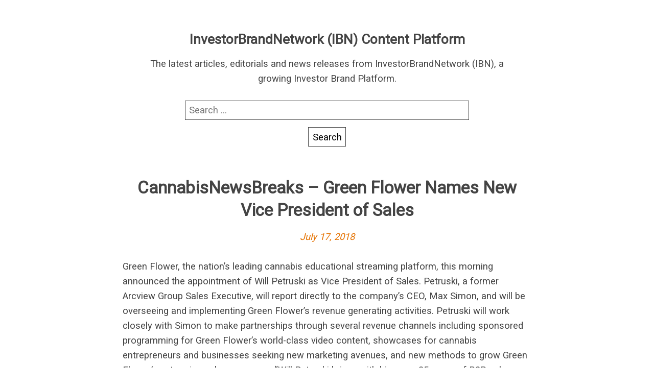

--- FILE ---
content_type: text/html; charset=UTF-8
request_url: https://rss.investorbrandnetwork.com/cnw/cannabisnewsbreaks-green-flower-names-new-vice-president-of-sales/
body_size: 7343
content:
<!DOCTYPE html>
<html lang="en-US" class="no-js">
<head>
	<meta charset="UTF-8"/>
	<meta name="viewport" content="width=device-width, initial-scale=1"/>
	<title>CannabisNewsBreaks – Green Flower Names New Vice President of Sales &#8211; InvestorBrandNetwork (IBN) Content Platform</title>
<meta name='robots' content='max-image-preview:large' />
	<style>img:is([sizes="auto" i], [sizes^="auto," i]) { contain-intrinsic-size: 3000px 1500px }</style>
	<link rel='dns-prefetch' href='//fonts.googleapis.com' />
<link rel="alternate" type="application/rss+xml" title="InvestorBrandNetwork (IBN) Content Platform &raquo; Feed" href="https://rss.investorbrandnetwork.com/feed/" />
<link rel="alternate" type="application/rss+xml" title="InvestorBrandNetwork (IBN) Content Platform &raquo; Comments Feed" href="https://rss.investorbrandnetwork.com/comments/feed/" />
<link rel="alternate" type="application/rss+xml" title="InvestorBrandNetwork (IBN) Content Platform &raquo; CannabisNewsBreaks – Green Flower Names New Vice President of Sales Comments Feed" href="https://rss.investorbrandnetwork.com/cnw/cannabisnewsbreaks-green-flower-names-new-vice-president-of-sales/feed/" />
<script type="text/javascript">
/* <![CDATA[ */
window._wpemojiSettings = {"baseUrl":"https:\/\/s.w.org\/images\/core\/emoji\/16.0.1\/72x72\/","ext":".png","svgUrl":"https:\/\/s.w.org\/images\/core\/emoji\/16.0.1\/svg\/","svgExt":".svg","source":{"concatemoji":"https:\/\/rss.investorbrandnetwork.com\/wp-includes\/js\/wp-emoji-release.min.js?ver=6.8.3"}};
/*! This file is auto-generated */
!function(s,n){var o,i,e;function c(e){try{var t={supportTests:e,timestamp:(new Date).valueOf()};sessionStorage.setItem(o,JSON.stringify(t))}catch(e){}}function p(e,t,n){e.clearRect(0,0,e.canvas.width,e.canvas.height),e.fillText(t,0,0);var t=new Uint32Array(e.getImageData(0,0,e.canvas.width,e.canvas.height).data),a=(e.clearRect(0,0,e.canvas.width,e.canvas.height),e.fillText(n,0,0),new Uint32Array(e.getImageData(0,0,e.canvas.width,e.canvas.height).data));return t.every(function(e,t){return e===a[t]})}function u(e,t){e.clearRect(0,0,e.canvas.width,e.canvas.height),e.fillText(t,0,0);for(var n=e.getImageData(16,16,1,1),a=0;a<n.data.length;a++)if(0!==n.data[a])return!1;return!0}function f(e,t,n,a){switch(t){case"flag":return n(e,"\ud83c\udff3\ufe0f\u200d\u26a7\ufe0f","\ud83c\udff3\ufe0f\u200b\u26a7\ufe0f")?!1:!n(e,"\ud83c\udde8\ud83c\uddf6","\ud83c\udde8\u200b\ud83c\uddf6")&&!n(e,"\ud83c\udff4\udb40\udc67\udb40\udc62\udb40\udc65\udb40\udc6e\udb40\udc67\udb40\udc7f","\ud83c\udff4\u200b\udb40\udc67\u200b\udb40\udc62\u200b\udb40\udc65\u200b\udb40\udc6e\u200b\udb40\udc67\u200b\udb40\udc7f");case"emoji":return!a(e,"\ud83e\udedf")}return!1}function g(e,t,n,a){var r="undefined"!=typeof WorkerGlobalScope&&self instanceof WorkerGlobalScope?new OffscreenCanvas(300,150):s.createElement("canvas"),o=r.getContext("2d",{willReadFrequently:!0}),i=(o.textBaseline="top",o.font="600 32px Arial",{});return e.forEach(function(e){i[e]=t(o,e,n,a)}),i}function t(e){var t=s.createElement("script");t.src=e,t.defer=!0,s.head.appendChild(t)}"undefined"!=typeof Promise&&(o="wpEmojiSettingsSupports",i=["flag","emoji"],n.supports={everything:!0,everythingExceptFlag:!0},e=new Promise(function(e){s.addEventListener("DOMContentLoaded",e,{once:!0})}),new Promise(function(t){var n=function(){try{var e=JSON.parse(sessionStorage.getItem(o));if("object"==typeof e&&"number"==typeof e.timestamp&&(new Date).valueOf()<e.timestamp+604800&&"object"==typeof e.supportTests)return e.supportTests}catch(e){}return null}();if(!n){if("undefined"!=typeof Worker&&"undefined"!=typeof OffscreenCanvas&&"undefined"!=typeof URL&&URL.createObjectURL&&"undefined"!=typeof Blob)try{var e="postMessage("+g.toString()+"("+[JSON.stringify(i),f.toString(),p.toString(),u.toString()].join(",")+"));",a=new Blob([e],{type:"text/javascript"}),r=new Worker(URL.createObjectURL(a),{name:"wpTestEmojiSupports"});return void(r.onmessage=function(e){c(n=e.data),r.terminate(),t(n)})}catch(e){}c(n=g(i,f,p,u))}t(n)}).then(function(e){for(var t in e)n.supports[t]=e[t],n.supports.everything=n.supports.everything&&n.supports[t],"flag"!==t&&(n.supports.everythingExceptFlag=n.supports.everythingExceptFlag&&n.supports[t]);n.supports.everythingExceptFlag=n.supports.everythingExceptFlag&&!n.supports.flag,n.DOMReady=!1,n.readyCallback=function(){n.DOMReady=!0}}).then(function(){return e}).then(function(){var e;n.supports.everything||(n.readyCallback(),(e=n.source||{}).concatemoji?t(e.concatemoji):e.wpemoji&&e.twemoji&&(t(e.twemoji),t(e.wpemoji)))}))}((window,document),window._wpemojiSettings);
/* ]]> */
</script>
<style id='wp-emoji-styles-inline-css' type='text/css'>

	img.wp-smiley, img.emoji {
		display: inline !important;
		border: none !important;
		box-shadow: none !important;
		height: 1em !important;
		width: 1em !important;
		margin: 0 0.07em !important;
		vertical-align: -0.1em !important;
		background: none !important;
		padding: 0 !important;
	}
</style>
<link rel='stylesheet' id='wp-block-library-css' href='https://rss.investorbrandnetwork.com/wp-includes/css/dist/block-library/style.min.css?ver=6.8.3' type='text/css' media='all' />
<style id='classic-theme-styles-inline-css' type='text/css'>
/*! This file is auto-generated */
.wp-block-button__link{color:#fff;background-color:#32373c;border-radius:9999px;box-shadow:none;text-decoration:none;padding:calc(.667em + 2px) calc(1.333em + 2px);font-size:1.125em}.wp-block-file__button{background:#32373c;color:#fff;text-decoration:none}
</style>
<style id='global-styles-inline-css' type='text/css'>
:root{--wp--preset--aspect-ratio--square: 1;--wp--preset--aspect-ratio--4-3: 4/3;--wp--preset--aspect-ratio--3-4: 3/4;--wp--preset--aspect-ratio--3-2: 3/2;--wp--preset--aspect-ratio--2-3: 2/3;--wp--preset--aspect-ratio--16-9: 16/9;--wp--preset--aspect-ratio--9-16: 9/16;--wp--preset--color--black: #000000;--wp--preset--color--cyan-bluish-gray: #abb8c3;--wp--preset--color--white: #ffffff;--wp--preset--color--pale-pink: #f78da7;--wp--preset--color--vivid-red: #cf2e2e;--wp--preset--color--luminous-vivid-orange: #ff6900;--wp--preset--color--luminous-vivid-amber: #fcb900;--wp--preset--color--light-green-cyan: #7bdcb5;--wp--preset--color--vivid-green-cyan: #00d084;--wp--preset--color--pale-cyan-blue: #8ed1fc;--wp--preset--color--vivid-cyan-blue: #0693e3;--wp--preset--color--vivid-purple: #9b51e0;--wp--preset--gradient--vivid-cyan-blue-to-vivid-purple: linear-gradient(135deg,rgba(6,147,227,1) 0%,rgb(155,81,224) 100%);--wp--preset--gradient--light-green-cyan-to-vivid-green-cyan: linear-gradient(135deg,rgb(122,220,180) 0%,rgb(0,208,130) 100%);--wp--preset--gradient--luminous-vivid-amber-to-luminous-vivid-orange: linear-gradient(135deg,rgba(252,185,0,1) 0%,rgba(255,105,0,1) 100%);--wp--preset--gradient--luminous-vivid-orange-to-vivid-red: linear-gradient(135deg,rgba(255,105,0,1) 0%,rgb(207,46,46) 100%);--wp--preset--gradient--very-light-gray-to-cyan-bluish-gray: linear-gradient(135deg,rgb(238,238,238) 0%,rgb(169,184,195) 100%);--wp--preset--gradient--cool-to-warm-spectrum: linear-gradient(135deg,rgb(74,234,220) 0%,rgb(151,120,209) 20%,rgb(207,42,186) 40%,rgb(238,44,130) 60%,rgb(251,105,98) 80%,rgb(254,248,76) 100%);--wp--preset--gradient--blush-light-purple: linear-gradient(135deg,rgb(255,206,236) 0%,rgb(152,150,240) 100%);--wp--preset--gradient--blush-bordeaux: linear-gradient(135deg,rgb(254,205,165) 0%,rgb(254,45,45) 50%,rgb(107,0,62) 100%);--wp--preset--gradient--luminous-dusk: linear-gradient(135deg,rgb(255,203,112) 0%,rgb(199,81,192) 50%,rgb(65,88,208) 100%);--wp--preset--gradient--pale-ocean: linear-gradient(135deg,rgb(255,245,203) 0%,rgb(182,227,212) 50%,rgb(51,167,181) 100%);--wp--preset--gradient--electric-grass: linear-gradient(135deg,rgb(202,248,128) 0%,rgb(113,206,126) 100%);--wp--preset--gradient--midnight: linear-gradient(135deg,rgb(2,3,129) 0%,rgb(40,116,252) 100%);--wp--preset--font-size--small: 13px;--wp--preset--font-size--medium: 20px;--wp--preset--font-size--large: 36px;--wp--preset--font-size--x-large: 42px;--wp--preset--spacing--20: 0.44rem;--wp--preset--spacing--30: 0.67rem;--wp--preset--spacing--40: 1rem;--wp--preset--spacing--50: 1.5rem;--wp--preset--spacing--60: 2.25rem;--wp--preset--spacing--70: 3.38rem;--wp--preset--spacing--80: 5.06rem;--wp--preset--shadow--natural: 6px 6px 9px rgba(0, 0, 0, 0.2);--wp--preset--shadow--deep: 12px 12px 50px rgba(0, 0, 0, 0.4);--wp--preset--shadow--sharp: 6px 6px 0px rgba(0, 0, 0, 0.2);--wp--preset--shadow--outlined: 6px 6px 0px -3px rgba(255, 255, 255, 1), 6px 6px rgba(0, 0, 0, 1);--wp--preset--shadow--crisp: 6px 6px 0px rgba(0, 0, 0, 1);}:where(.is-layout-flex){gap: 0.5em;}:where(.is-layout-grid){gap: 0.5em;}body .is-layout-flex{display: flex;}.is-layout-flex{flex-wrap: wrap;align-items: center;}.is-layout-flex > :is(*, div){margin: 0;}body .is-layout-grid{display: grid;}.is-layout-grid > :is(*, div){margin: 0;}:where(.wp-block-columns.is-layout-flex){gap: 2em;}:where(.wp-block-columns.is-layout-grid){gap: 2em;}:where(.wp-block-post-template.is-layout-flex){gap: 1.25em;}:where(.wp-block-post-template.is-layout-grid){gap: 1.25em;}.has-black-color{color: var(--wp--preset--color--black) !important;}.has-cyan-bluish-gray-color{color: var(--wp--preset--color--cyan-bluish-gray) !important;}.has-white-color{color: var(--wp--preset--color--white) !important;}.has-pale-pink-color{color: var(--wp--preset--color--pale-pink) !important;}.has-vivid-red-color{color: var(--wp--preset--color--vivid-red) !important;}.has-luminous-vivid-orange-color{color: var(--wp--preset--color--luminous-vivid-orange) !important;}.has-luminous-vivid-amber-color{color: var(--wp--preset--color--luminous-vivid-amber) !important;}.has-light-green-cyan-color{color: var(--wp--preset--color--light-green-cyan) !important;}.has-vivid-green-cyan-color{color: var(--wp--preset--color--vivid-green-cyan) !important;}.has-pale-cyan-blue-color{color: var(--wp--preset--color--pale-cyan-blue) !important;}.has-vivid-cyan-blue-color{color: var(--wp--preset--color--vivid-cyan-blue) !important;}.has-vivid-purple-color{color: var(--wp--preset--color--vivid-purple) !important;}.has-black-background-color{background-color: var(--wp--preset--color--black) !important;}.has-cyan-bluish-gray-background-color{background-color: var(--wp--preset--color--cyan-bluish-gray) !important;}.has-white-background-color{background-color: var(--wp--preset--color--white) !important;}.has-pale-pink-background-color{background-color: var(--wp--preset--color--pale-pink) !important;}.has-vivid-red-background-color{background-color: var(--wp--preset--color--vivid-red) !important;}.has-luminous-vivid-orange-background-color{background-color: var(--wp--preset--color--luminous-vivid-orange) !important;}.has-luminous-vivid-amber-background-color{background-color: var(--wp--preset--color--luminous-vivid-amber) !important;}.has-light-green-cyan-background-color{background-color: var(--wp--preset--color--light-green-cyan) !important;}.has-vivid-green-cyan-background-color{background-color: var(--wp--preset--color--vivid-green-cyan) !important;}.has-pale-cyan-blue-background-color{background-color: var(--wp--preset--color--pale-cyan-blue) !important;}.has-vivid-cyan-blue-background-color{background-color: var(--wp--preset--color--vivid-cyan-blue) !important;}.has-vivid-purple-background-color{background-color: var(--wp--preset--color--vivid-purple) !important;}.has-black-border-color{border-color: var(--wp--preset--color--black) !important;}.has-cyan-bluish-gray-border-color{border-color: var(--wp--preset--color--cyan-bluish-gray) !important;}.has-white-border-color{border-color: var(--wp--preset--color--white) !important;}.has-pale-pink-border-color{border-color: var(--wp--preset--color--pale-pink) !important;}.has-vivid-red-border-color{border-color: var(--wp--preset--color--vivid-red) !important;}.has-luminous-vivid-orange-border-color{border-color: var(--wp--preset--color--luminous-vivid-orange) !important;}.has-luminous-vivid-amber-border-color{border-color: var(--wp--preset--color--luminous-vivid-amber) !important;}.has-light-green-cyan-border-color{border-color: var(--wp--preset--color--light-green-cyan) !important;}.has-vivid-green-cyan-border-color{border-color: var(--wp--preset--color--vivid-green-cyan) !important;}.has-pale-cyan-blue-border-color{border-color: var(--wp--preset--color--pale-cyan-blue) !important;}.has-vivid-cyan-blue-border-color{border-color: var(--wp--preset--color--vivid-cyan-blue) !important;}.has-vivid-purple-border-color{border-color: var(--wp--preset--color--vivid-purple) !important;}.has-vivid-cyan-blue-to-vivid-purple-gradient-background{background: var(--wp--preset--gradient--vivid-cyan-blue-to-vivid-purple) !important;}.has-light-green-cyan-to-vivid-green-cyan-gradient-background{background: var(--wp--preset--gradient--light-green-cyan-to-vivid-green-cyan) !important;}.has-luminous-vivid-amber-to-luminous-vivid-orange-gradient-background{background: var(--wp--preset--gradient--luminous-vivid-amber-to-luminous-vivid-orange) !important;}.has-luminous-vivid-orange-to-vivid-red-gradient-background{background: var(--wp--preset--gradient--luminous-vivid-orange-to-vivid-red) !important;}.has-very-light-gray-to-cyan-bluish-gray-gradient-background{background: var(--wp--preset--gradient--very-light-gray-to-cyan-bluish-gray) !important;}.has-cool-to-warm-spectrum-gradient-background{background: var(--wp--preset--gradient--cool-to-warm-spectrum) !important;}.has-blush-light-purple-gradient-background{background: var(--wp--preset--gradient--blush-light-purple) !important;}.has-blush-bordeaux-gradient-background{background: var(--wp--preset--gradient--blush-bordeaux) !important;}.has-luminous-dusk-gradient-background{background: var(--wp--preset--gradient--luminous-dusk) !important;}.has-pale-ocean-gradient-background{background: var(--wp--preset--gradient--pale-ocean) !important;}.has-electric-grass-gradient-background{background: var(--wp--preset--gradient--electric-grass) !important;}.has-midnight-gradient-background{background: var(--wp--preset--gradient--midnight) !important;}.has-small-font-size{font-size: var(--wp--preset--font-size--small) !important;}.has-medium-font-size{font-size: var(--wp--preset--font-size--medium) !important;}.has-large-font-size{font-size: var(--wp--preset--font-size--large) !important;}.has-x-large-font-size{font-size: var(--wp--preset--font-size--x-large) !important;}
:where(.wp-block-post-template.is-layout-flex){gap: 1.25em;}:where(.wp-block-post-template.is-layout-grid){gap: 1.25em;}
:where(.wp-block-columns.is-layout-flex){gap: 2em;}:where(.wp-block-columns.is-layout-grid){gap: 2em;}
:root :where(.wp-block-pullquote){font-size: 1.5em;line-height: 1.6;}
</style>
<link rel='stylesheet' id='roboto-css' href='//fonts.googleapis.com/css?family=Roboto&#038;display=swap&#038;ver=6.8.3' type='text/css' media='all' />
<link rel='stylesheet' id='parent-style-css' href='https://rss.investorbrandnetwork.com/wp-content/themes/fanoe/style.css?ver=6.8.3' type='text/css' media='all' />
<link rel='stylesheet' id='child-style-css' href='https://rss.investorbrandnetwork.com/wp-content/themes/fanoe-child/style.css?ver=6.8.3' type='text/css' media='all' />
<link rel='stylesheet' id='fanoe-style-css' href='https://rss.investorbrandnetwork.com/wp-content/themes/fanoe/assets/css/fanoe.min.css?ver=6.8.3' type='text/css' media='all' />
<link rel="https://api.w.org/" href="https://rss.investorbrandnetwork.com/wp-json/" /><link rel="alternate" title="JSON" type="application/json" href="https://rss.investorbrandnetwork.com/wp-json/wp/v2/cnw/3834" /><link rel="EditURI" type="application/rsd+xml" title="RSD" href="https://rss.investorbrandnetwork.com/xmlrpc.php?rsd" />
<meta name="generator" content="WordPress 6.8.3" />
<link rel="canonical" href="https://rss.investorbrandnetwork.com/cnw/cannabisnewsbreaks-green-flower-names-new-vice-president-of-sales/" />
<link rel='shortlink' href='https://rss.investorbrandnetwork.com/?p=3834' />
<link rel="alternate" title="oEmbed (JSON)" type="application/json+oembed" href="https://rss.investorbrandnetwork.com/wp-json/oembed/1.0/embed?url=https%3A%2F%2Frss.investorbrandnetwork.com%2Fcnw%2Fcannabisnewsbreaks-green-flower-names-new-vice-president-of-sales%2F" />
<link rel="alternate" title="oEmbed (XML)" type="text/xml+oembed" href="https://rss.investorbrandnetwork.com/wp-json/oembed/1.0/embed?url=https%3A%2F%2Frss.investorbrandnetwork.com%2Fcnw%2Fcannabisnewsbreaks-green-flower-names-new-vice-president-of-sales%2F&#038;format=xml" />
		<style>
			a, .js .sidebar .sidebar-button {
				color: #e57200;
			}

			a:focus {
				background: #e57200;
			}

			input:hover, input:focus, textarea:hover, textarea:focus {
				border-color: #e57200			}
		</style>
	<style type="text/css">.recentcomments a{display:inline !important;padding:0 !important;margin:0 !important;}</style>		<style type="text/css" id="wp-custom-css">
			@media screen and (max-width:769px){
	h2.entry-title {
		font-size: 1.2em;
	}
}
@media screen and (min-width:769px){
	h2.entry-title {
		font-size: 1.6em;
	}
}

pubdate {display:none;}		</style>
		</head>
<body class="wp-singular cnw-template-default single single-cnw postid-3834 wp-theme-fanoe wp-child-theme-fanoe-child">
<div class="header-wrapper">
	<header class="branding" role="banner">
				<p class="site-title">
						<a href="https://rss.investorbrandnetwork.com/" rel="home">
				InvestorBrandNetwork (IBN) Content Platform			</a>
				</p>
			<p class="site-description">The latest articles, editorials and news releases from InvestorBrandNetwork (IBN), a growing Investor Brand Platform.</p>
	<form role="search" method="get" class="search-form" action="https://rss.investorbrandnetwork.com/">
				<label>
					<span class="screen-reader-text">Search for:</span>
					<input type="search" class="search-field" placeholder="Search &hellip;" value="" name="s" />
				</label>
				<input type="submit" class="search-submit" value="Search" />
			</form>	</header>
</div>
<div class="wrapper">
	<main class="main">
		<div class="content">
			<article id="post-3834" class="post-3834 cnw type-cnw status-publish hentry">

	<header class="entry-header">
		<h1 class="entry-title">CannabisNewsBreaks – Green Flower Names New Vice President of Sales</h1>
		<p class="entry-meta"><span class="entry-date"><a href="https://rss.investorbrandnetwork.com/cnw/cannabisnewsbreaks-green-flower-names-new-vice-president-of-sales/">July 17, 2018</a></span></p>	</header>
	<pubdate>July 17, 2018 11:36:18</pubdate>
	<div class="entry-content">
		<p>Green Flower, the nation’s leading cannabis educational streaming platform, this morning announced the appointment of Will Petruski as Vice President of Sales. Petruski, a former Arcview Group Sales Executive, will report directly to the company’s CEO, Max Simon, and will be overseeing and implementing Green Flower’s revenue generating activities. Petruski will work closely with Simon to make partnerships through several revenue channels including sponsored programming for Green Flower’s world-class video content, showcases for cannabis entrepreneurs and businesses seeking new marketing avenues, and new methods to grow Green Flower’s enterprise sales programs. “Will Petruski brings with him over 25-years of B2B sales experience,” Green Flower CEO Max Simon stated in the news release. “His wealth of experience and unparalleled sales perspective bring incredible value to our company.  His marketing and leadership skills are perfect to construct the strategic sales initiatives and programs we’ve implemented which will support so many flourishing cannabis companies who suffer from the recent lack of viable marketing and promotional avenues.”</p>
<p>To view the full press release, visit <a href="http://cnw.fm/1kajA" target="_blank" rel="noopener">http://cnw.fm/1kajA</a></p>
<p><strong>About Green Flower</strong></p>
<p>Established in 2014, Ventura-based Green Flower is the world’s largest video platform, maintaining 600+ affiliates to date. Dedicated to introducing only trusted cannabis knowledge, the platform boasts over 1,000+ hours of high-quality video content featuring 600+ top cannabis industry experts, doctors, scientists, entrepreneurs, and thought-leaders. Serving both consumers and professionals, Green Flower is the go-to platform for understanding every aspect of cannabis today. For more information, visit the company’s website at <a href="http://www.green-flower.com/" target="_blank" rel="noopener">www.Green-Flower.com</a>.</p>
<p><strong>More from CannabisNewsBreaks</strong></p>
<ul class="related-articles">
<li><a href="https://www.cannabisnewswire.com/cannabisnewsbreaks/cannabisnewsbreaks-nugl-inc-nugl-names-new-vp-of-strategic-relations/">CannabisNewsBreaks – NUGL Inc. (NUGL) Names New VP of Strategic Relations</a></li>
<li><a href="https://www.cannabisnewswire.com/cannabisnewsbreaks/cannabisnewsbreaks-the-green-organic-dutchman-holdings-ltd-tsx-tgod-otc-tgodf-and-epican-medicinals-open-retail-dispensary-in-jamaica/">CannabisNewsBreaks – The Green Organic Dutchman Holdings Ltd. (TSX: TGOD) (OTC: TGODF) and Epican Medicinals Open Retail Dispensary in Jamaica</a></li>
<li><a href="https://www.cannabisnewswire.com/cannabisnewsbreaks/cannabisnewsbreaks-chineseinvestors-com-inc-ciix-officially-launches-new-cryptocurrency-trading-courses/">CannabisNewsBreaks – ChineseInvestors.com, Inc. (CIIX) Officially Launches New Cryptocurrency Trading Courses</a></li>
</ul>
<p><strong>About CannabisNewsWire</strong></p>
<p>CannabisNewsWire (CNW) is an information service that provides (1) access to our news aggregation and syndication servers, (2) <a href="http://www.cannabisnewsbreaks.com/" target="_blank" rel="noopener">CannabisNewsBreaks</a> that summarize corporate news and information, (3) enhanced press release services, (4) social media distribution and optimization services, and (5) a full array of corporate communication solutions. As a multifaceted financial news and content distribution company with an extensive team of contributing journalists and writers, CNW is uniquely positioned to best serve private and public companies that desire to reach a wide audience of investors, consumers, journalists and the general public. CNW has an ever-growing distribution network of more than 5,000 key syndication outlets across the country. By cutting through the overload of information in today’s market, CNW brings its clients unparalleled visibility, recognition and brand awareness. CNW is where news, content and information converge.</p>
<p>For more information please visit <a href="https://www.cannabisnewswire.com/" target="_blank" rel="noopener">https://www.CannabisNewsWire.com</a></p>
<p>Please see full terms of use and disclaimers on the CannabisNewsWire website applicable to all content provided by CNW, wherever published or re-published: <a href="http://cnw.fm/Disclaimer" target="_blank" rel="noopener">http://CNW.fm/Disclaimer</a></p>
<p>CannabisNewsWire (CNW)<br />
Denver, Colorado<br />
<a href="http://www.cannabisnewswire.com/" target="_blank" rel="noopener">www.CannabisNewsWire.com</a><br />
303.498.7722 Office<br />
<a><span class="__cf_email__" data-cfemail="7a3f1e130e15083a391b14141b181309341f0d092d13081f54141f0e">[email&#160;protected]</span></a></p>
	</div>
	<footer class="entry-footer">
			</footer>
</article>

	<nav class="navigation post-navigation" aria-label="Posts">
		<h2 class="screen-reader-text">Post navigation</h2>
		<div class="nav-links"><div class="nav-previous"><a href="https://rss.investorbrandnetwork.com/cnw/cannabisnewsbreaks-nugl-inc-nugl-names-new-vp-of-strategic-relations/" rel="prev">CannabisNewsBreaks – NUGL Inc. (NUGL) Names New VP of Strategic Relations</a></div><div class="nav-next"><a href="https://rss.investorbrandnetwork.com/cnw/hemp-cbd-products-offer-a-natural-alternative-to-synthetic-derived-medicines/" rel="next">Hemp CBD Products Offer a Natural Alternative to Synthetic-Derived Medicines</a></div></div>
	</nav>		</div>
	</main>
</div><!--#wrapper-->

<script data-cfasync="false" src="/cdn-cgi/scripts/5c5dd728/cloudflare-static/email-decode.min.js"></script><script type="speculationrules">
{"prefetch":[{"source":"document","where":{"and":[{"href_matches":"\/*"},{"not":{"href_matches":["\/wp-*.php","\/wp-admin\/*","\/wp-content\/uploads\/*","\/wp-content\/*","\/wp-content\/plugins\/*","\/wp-content\/themes\/fanoe-child\/*","\/wp-content\/themes\/fanoe\/*","\/*\\?(.+)"]}},{"not":{"selector_matches":"a[rel~=\"nofollow\"]"}},{"not":{"selector_matches":".no-prefetch, .no-prefetch a"}}]},"eagerness":"conservative"}]}
</script>
<script type="text/javascript" src="https://rss.investorbrandnetwork.com/wp-includes/js/comment-reply.min.js?ver=6.8.3" id="comment-reply-js" async="async" data-wp-strategy="async"></script>
<script type="text/javascript" src="https://rss.investorbrandnetwork.com/wp-content/themes/fanoe/assets/js/bundle.js?ver=6.8.3" id="fanoe-sidebar-js"></script>
<script defer src="https://static.cloudflareinsights.com/beacon.min.js/vcd15cbe7772f49c399c6a5babf22c1241717689176015" integrity="sha512-ZpsOmlRQV6y907TI0dKBHq9Md29nnaEIPlkf84rnaERnq6zvWvPUqr2ft8M1aS28oN72PdrCzSjY4U6VaAw1EQ==" data-cf-beacon='{"version":"2024.11.0","token":"7df2b3d015e541f68fc5afc3114008a8","r":1,"server_timing":{"name":{"cfCacheStatus":true,"cfEdge":true,"cfExtPri":true,"cfL4":true,"cfOrigin":true,"cfSpeedBrain":true},"location_startswith":null}}' crossorigin="anonymous"></script>
</body>
</html>
